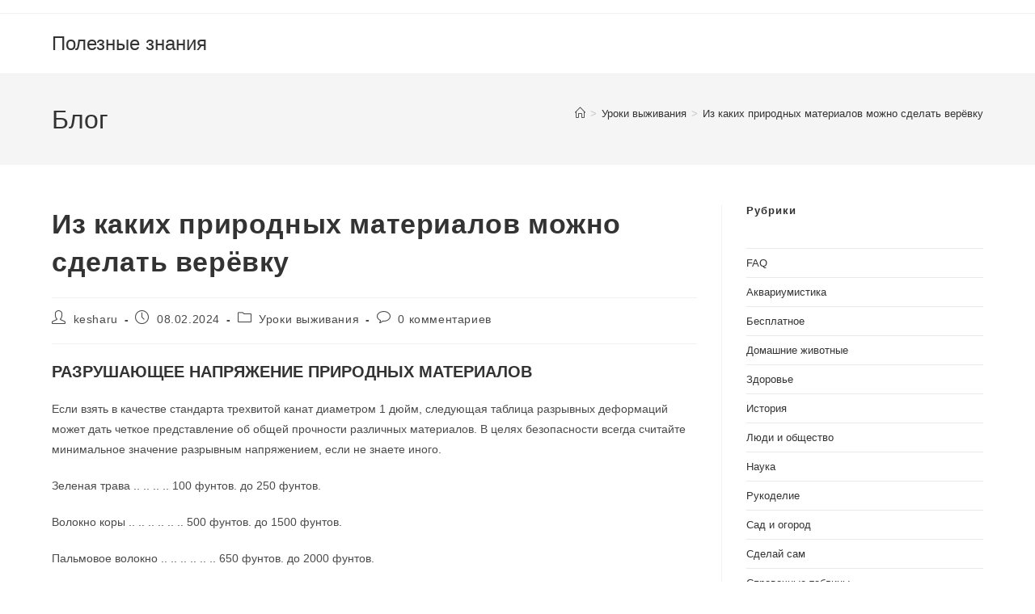

--- FILE ---
content_type: text/html; charset=UTF-8
request_url: https://iqlevsha.ru/iz-kakih-prirodnyh-materialov-mozhno-sdelat-veryovku/
body_size: 19172
content:
<!DOCTYPE html>
<html class="html" dir="ltr" lang="ru-RU">
<head>
	<meta charset="UTF-8">
	<link rel="profile" href="https://gmpg.org/xfn/11">

	<title>Из каких природных материалов можно сделать верёвку</title>

		<!-- All in One SEO 4.9.3 - aioseo.com -->
	<meta name="description" content="Для плетения верёвки можно использовать наземные лозы, большинство высоких трав, некоторые тростники, внутреннюю кору многих деревьев и кустарников" />
	<meta name="robots" content="max-image-preview:large" />
	<meta name="author" content="kesharu"/>
	<link rel="canonical" href="https://iqlevsha.ru/iz-kakih-prirodnyh-materialov-mozhno-sdelat-veryovku/" />
	<meta name="generator" content="All in One SEO (AIOSEO) 4.9.3" />
		<meta name="twitter:card" content="summary_large_image" />
		<meta name="twitter:title" content="Из каких природных материалов можно сделать верёвку" />
		<meta name="twitter:description" content="Для плетения верёвки можно использовать наземные лозы, большинство высоких трав, некоторые тростники, внутреннюю кору многих деревьев и кустарников" />
		<script type="application/ld+json" class="aioseo-schema">
			{"@context":"https:\/\/schema.org","@graph":[{"@type":"BlogPosting","@id":"https:\/\/iqlevsha.ru\/iz-kakih-prirodnyh-materialov-mozhno-sdelat-veryovku\/#blogposting","name":"\u0418\u0437 \u043a\u0430\u043a\u0438\u0445 \u043f\u0440\u0438\u0440\u043e\u0434\u043d\u044b\u0445 \u043c\u0430\u0442\u0435\u0440\u0438\u0430\u043b\u043e\u0432 \u043c\u043e\u0436\u043d\u043e \u0441\u0434\u0435\u043b\u0430\u0442\u044c \u0432\u0435\u0440\u0451\u0432\u043a\u0443","headline":"\u0418\u0437 \u043a\u0430\u043a\u0438\u0445 \u043f\u0440\u0438\u0440\u043e\u0434\u043d\u044b\u0445 \u043c\u0430\u0442\u0435\u0440\u0438\u0430\u043b\u043e\u0432 \u043c\u043e\u0436\u043d\u043e \u0441\u0434\u0435\u043b\u0430\u0442\u044c \u0432\u0435\u0440\u0451\u0432\u043a\u0443","author":{"@id":"https:\/\/iqlevsha.ru\/author\/kesharu\/#author"},"publisher":{"@id":"https:\/\/iqlevsha.ru\/#person"},"image":{"@type":"ImageObject","url":"https:\/\/iqlevsha.ru\/_img\/bushcraft\/image006.jpg","@id":"https:\/\/iqlevsha.ru\/iz-kakih-prirodnyh-materialov-mozhno-sdelat-veryovku\/#articleImage"},"datePublished":"2024-02-08T15:13:53+03:00","dateModified":"2024-02-08T15:13:53+03:00","inLanguage":"ru-RU","mainEntityOfPage":{"@id":"https:\/\/iqlevsha.ru\/iz-kakih-prirodnyh-materialov-mozhno-sdelat-veryovku\/#webpage"},"isPartOf":{"@id":"https:\/\/iqlevsha.ru\/iz-kakih-prirodnyh-materialov-mozhno-sdelat-veryovku\/#webpage"},"articleSection":"\u0423\u0440\u043e\u043a\u0438 \u0432\u044b\u0436\u0438\u0432\u0430\u043d\u0438\u044f"},{"@type":"BreadcrumbList","@id":"https:\/\/iqlevsha.ru\/iz-kakih-prirodnyh-materialov-mozhno-sdelat-veryovku\/#breadcrumblist","itemListElement":[{"@type":"ListItem","@id":"https:\/\/iqlevsha.ru#listItem","position":1,"name":"\u0413\u043b\u0430\u0432\u043d\u0430\u044f","item":"https:\/\/iqlevsha.ru","nextItem":{"@type":"ListItem","@id":"https:\/\/iqlevsha.ru\/category\/uroki-vyzhivaniya\/#listItem","name":"\u0423\u0440\u043e\u043a\u0438 \u0432\u044b\u0436\u0438\u0432\u0430\u043d\u0438\u044f"}},{"@type":"ListItem","@id":"https:\/\/iqlevsha.ru\/category\/uroki-vyzhivaniya\/#listItem","position":2,"name":"\u0423\u0440\u043e\u043a\u0438 \u0432\u044b\u0436\u0438\u0432\u0430\u043d\u0438\u044f","item":"https:\/\/iqlevsha.ru\/category\/uroki-vyzhivaniya\/","nextItem":{"@type":"ListItem","@id":"https:\/\/iqlevsha.ru\/iz-kakih-prirodnyh-materialov-mozhno-sdelat-veryovku\/#listItem","name":"\u0418\u0437 \u043a\u0430\u043a\u0438\u0445 \u043f\u0440\u0438\u0440\u043e\u0434\u043d\u044b\u0445 \u043c\u0430\u0442\u0435\u0440\u0438\u0430\u043b\u043e\u0432 \u043c\u043e\u0436\u043d\u043e \u0441\u0434\u0435\u043b\u0430\u0442\u044c \u0432\u0435\u0440\u0451\u0432\u043a\u0443"},"previousItem":{"@type":"ListItem","@id":"https:\/\/iqlevsha.ru#listItem","name":"\u0413\u043b\u0430\u0432\u043d\u0430\u044f"}},{"@type":"ListItem","@id":"https:\/\/iqlevsha.ru\/iz-kakih-prirodnyh-materialov-mozhno-sdelat-veryovku\/#listItem","position":3,"name":"\u0418\u0437 \u043a\u0430\u043a\u0438\u0445 \u043f\u0440\u0438\u0440\u043e\u0434\u043d\u044b\u0445 \u043c\u0430\u0442\u0435\u0440\u0438\u0430\u043b\u043e\u0432 \u043c\u043e\u0436\u043d\u043e \u0441\u0434\u0435\u043b\u0430\u0442\u044c \u0432\u0435\u0440\u0451\u0432\u043a\u0443","previousItem":{"@type":"ListItem","@id":"https:\/\/iqlevsha.ru\/category\/uroki-vyzhivaniya\/#listItem","name":"\u0423\u0440\u043e\u043a\u0438 \u0432\u044b\u0436\u0438\u0432\u0430\u043d\u0438\u044f"}}]},{"@type":"Person","@id":"https:\/\/iqlevsha.ru\/#person","name":"kesharu","image":{"@type":"ImageObject","@id":"https:\/\/iqlevsha.ru\/iz-kakih-prirodnyh-materialov-mozhno-sdelat-veryovku\/#personImage","url":"https:\/\/secure.gravatar.com\/avatar\/22e52d0d8037ad76fc4f0ef495e2febd52735f9f82b8065c78ebde0a271e7a3a?s=96&d=mm&r=g","width":96,"height":96,"caption":"kesharu"}},{"@type":"Person","@id":"https:\/\/iqlevsha.ru\/author\/kesharu\/#author","url":"https:\/\/iqlevsha.ru\/author\/kesharu\/","name":"kesharu","image":{"@type":"ImageObject","@id":"https:\/\/iqlevsha.ru\/iz-kakih-prirodnyh-materialov-mozhno-sdelat-veryovku\/#authorImage","url":"https:\/\/secure.gravatar.com\/avatar\/22e52d0d8037ad76fc4f0ef495e2febd52735f9f82b8065c78ebde0a271e7a3a?s=96&d=mm&r=g","width":96,"height":96,"caption":"kesharu"}},{"@type":"WebPage","@id":"https:\/\/iqlevsha.ru\/iz-kakih-prirodnyh-materialov-mozhno-sdelat-veryovku\/#webpage","url":"https:\/\/iqlevsha.ru\/iz-kakih-prirodnyh-materialov-mozhno-sdelat-veryovku\/","name":"\u0418\u0437 \u043a\u0430\u043a\u0438\u0445 \u043f\u0440\u0438\u0440\u043e\u0434\u043d\u044b\u0445 \u043c\u0430\u0442\u0435\u0440\u0438\u0430\u043b\u043e\u0432 \u043c\u043e\u0436\u043d\u043e \u0441\u0434\u0435\u043b\u0430\u0442\u044c \u0432\u0435\u0440\u0451\u0432\u043a\u0443","description":"\u0414\u043b\u044f \u043f\u043b\u0435\u0442\u0435\u043d\u0438\u044f \u0432\u0435\u0440\u0451\u0432\u043a\u0438 \u043c\u043e\u0436\u043d\u043e \u0438\u0441\u043f\u043e\u043b\u044c\u0437\u043e\u0432\u0430\u0442\u044c \u043d\u0430\u0437\u0435\u043c\u043d\u044b\u0435 \u043b\u043e\u0437\u044b, \u0431\u043e\u043b\u044c\u0448\u0438\u043d\u0441\u0442\u0432\u043e \u0432\u044b\u0441\u043e\u043a\u0438\u0445 \u0442\u0440\u0430\u0432, \u043d\u0435\u043a\u043e\u0442\u043e\u0440\u044b\u0435 \u0442\u0440\u043e\u0441\u0442\u043d\u0438\u043a\u0438, \u0432\u043d\u0443\u0442\u0440\u0435\u043d\u043d\u044e\u044e \u043a\u043e\u0440\u0443 \u043c\u043d\u043e\u0433\u0438\u0445 \u0434\u0435\u0440\u0435\u0432\u044c\u0435\u0432 \u0438 \u043a\u0443\u0441\u0442\u0430\u0440\u043d\u0438\u043a\u043e\u0432","inLanguage":"ru-RU","isPartOf":{"@id":"https:\/\/iqlevsha.ru\/#website"},"breadcrumb":{"@id":"https:\/\/iqlevsha.ru\/iz-kakih-prirodnyh-materialov-mozhno-sdelat-veryovku\/#breadcrumblist"},"author":{"@id":"https:\/\/iqlevsha.ru\/author\/kesharu\/#author"},"creator":{"@id":"https:\/\/iqlevsha.ru\/author\/kesharu\/#author"},"datePublished":"2024-02-08T15:13:53+03:00","dateModified":"2024-02-08T15:13:53+03:00"},{"@type":"WebSite","@id":"https:\/\/iqlevsha.ru\/#website","url":"https:\/\/iqlevsha.ru\/","name":"\u041d\u0443\u0436\u043d\u044b\u0435 \u0437\u043d\u0430\u043d\u0438\u044f - \u0441\u043f\u0440\u0430\u0432\u043e\u0447\u043d\u0438\u043a","description":"\u0421\u043f\u0440\u0430\u0432\u043a\u0438 \u0438 \u0441\u043e\u0432\u0435\u0442\u044b \u043d\u0430 \u0432\u0441\u0435 \u0441\u043b\u0443\u0447\u0430\u0438 \u0436\u0438\u0437\u043d\u0438","inLanguage":"ru-RU","publisher":{"@id":"https:\/\/iqlevsha.ru\/#person"}}]}
		</script>
		<!-- All in One SEO -->

<link rel="pingback" href="https://iqlevsha.ru/xmlrpc.php">
<meta name="viewport" content="width=device-width, initial-scale=1"><link rel="alternate" type="application/rss+xml" title="Полезные знания &raquo; Лента" href="https://iqlevsha.ru/feed/" />
<link rel="alternate" type="application/rss+xml" title="Полезные знания &raquo; Лента комментариев" href="https://iqlevsha.ru/comments/feed/" />
<link rel="alternate" type="application/rss+xml" title="Полезные знания &raquo; Лента комментариев к &laquo;Из каких природных материалов можно сделать верёвку&raquo;" href="https://iqlevsha.ru/iz-kakih-prirodnyh-materialov-mozhno-sdelat-veryovku/feed/" />
<link rel="alternate" title="oEmbed (JSON)" type="application/json+oembed" href="https://iqlevsha.ru/wp-json/oembed/1.0/embed?url=https%3A%2F%2Fiqlevsha.ru%2Fiz-kakih-prirodnyh-materialov-mozhno-sdelat-veryovku%2F" />
<link rel="alternate" title="oEmbed (XML)" type="text/xml+oembed" href="https://iqlevsha.ru/wp-json/oembed/1.0/embed?url=https%3A%2F%2Fiqlevsha.ru%2Fiz-kakih-prirodnyh-materialov-mozhno-sdelat-veryovku%2F&#038;format=xml" />
<style id='wp-img-auto-sizes-contain-inline-css'>
img:is([sizes=auto i],[sizes^="auto," i]){contain-intrinsic-size:3000px 1500px}
/*# sourceURL=wp-img-auto-sizes-contain-inline-css */
</style>
<style id='wp-emoji-styles-inline-css'>

	img.wp-smiley, img.emoji {
		display: inline !important;
		border: none !important;
		box-shadow: none !important;
		height: 1em !important;
		width: 1em !important;
		margin: 0 0.07em !important;
		vertical-align: -0.1em !important;
		background: none !important;
		padding: 0 !important;
	}
/*# sourceURL=wp-emoji-styles-inline-css */
</style>
<style id='wp-block-library-inline-css'>
:root{--wp-block-synced-color:#7a00df;--wp-block-synced-color--rgb:122,0,223;--wp-bound-block-color:var(--wp-block-synced-color);--wp-editor-canvas-background:#ddd;--wp-admin-theme-color:#007cba;--wp-admin-theme-color--rgb:0,124,186;--wp-admin-theme-color-darker-10:#006ba1;--wp-admin-theme-color-darker-10--rgb:0,107,160.5;--wp-admin-theme-color-darker-20:#005a87;--wp-admin-theme-color-darker-20--rgb:0,90,135;--wp-admin-border-width-focus:2px}@media (min-resolution:192dpi){:root{--wp-admin-border-width-focus:1.5px}}.wp-element-button{cursor:pointer}:root .has-very-light-gray-background-color{background-color:#eee}:root .has-very-dark-gray-background-color{background-color:#313131}:root .has-very-light-gray-color{color:#eee}:root .has-very-dark-gray-color{color:#313131}:root .has-vivid-green-cyan-to-vivid-cyan-blue-gradient-background{background:linear-gradient(135deg,#00d084,#0693e3)}:root .has-purple-crush-gradient-background{background:linear-gradient(135deg,#34e2e4,#4721fb 50%,#ab1dfe)}:root .has-hazy-dawn-gradient-background{background:linear-gradient(135deg,#faaca8,#dad0ec)}:root .has-subdued-olive-gradient-background{background:linear-gradient(135deg,#fafae1,#67a671)}:root .has-atomic-cream-gradient-background{background:linear-gradient(135deg,#fdd79a,#004a59)}:root .has-nightshade-gradient-background{background:linear-gradient(135deg,#330968,#31cdcf)}:root .has-midnight-gradient-background{background:linear-gradient(135deg,#020381,#2874fc)}:root{--wp--preset--font-size--normal:16px;--wp--preset--font-size--huge:42px}.has-regular-font-size{font-size:1em}.has-larger-font-size{font-size:2.625em}.has-normal-font-size{font-size:var(--wp--preset--font-size--normal)}.has-huge-font-size{font-size:var(--wp--preset--font-size--huge)}.has-text-align-center{text-align:center}.has-text-align-left{text-align:left}.has-text-align-right{text-align:right}.has-fit-text{white-space:nowrap!important}#end-resizable-editor-section{display:none}.aligncenter{clear:both}.items-justified-left{justify-content:flex-start}.items-justified-center{justify-content:center}.items-justified-right{justify-content:flex-end}.items-justified-space-between{justify-content:space-between}.screen-reader-text{border:0;clip-path:inset(50%);height:1px;margin:-1px;overflow:hidden;padding:0;position:absolute;width:1px;word-wrap:normal!important}.screen-reader-text:focus{background-color:#ddd;clip-path:none;color:#444;display:block;font-size:1em;height:auto;left:5px;line-height:normal;padding:15px 23px 14px;text-decoration:none;top:5px;width:auto;z-index:100000}html :where(.has-border-color){border-style:solid}html :where([style*=border-top-color]){border-top-style:solid}html :where([style*=border-right-color]){border-right-style:solid}html :where([style*=border-bottom-color]){border-bottom-style:solid}html :where([style*=border-left-color]){border-left-style:solid}html :where([style*=border-width]){border-style:solid}html :where([style*=border-top-width]){border-top-style:solid}html :where([style*=border-right-width]){border-right-style:solid}html :where([style*=border-bottom-width]){border-bottom-style:solid}html :where([style*=border-left-width]){border-left-style:solid}html :where(img[class*=wp-image-]){height:auto;max-width:100%}:where(figure){margin:0 0 1em}html :where(.is-position-sticky){--wp-admin--admin-bar--position-offset:var(--wp-admin--admin-bar--height,0px)}@media screen and (max-width:600px){html :where(.is-position-sticky){--wp-admin--admin-bar--position-offset:0px}}

/*# sourceURL=wp-block-library-inline-css */
</style><style id='wp-block-categories-inline-css'>
.wp-block-categories{box-sizing:border-box}.wp-block-categories.alignleft{margin-right:2em}.wp-block-categories.alignright{margin-left:2em}.wp-block-categories.wp-block-categories-dropdown.aligncenter{text-align:center}.wp-block-categories .wp-block-categories__label{display:block;width:100%}
/*# sourceURL=https://iqlevsha.ru/wp-includes/blocks/categories/style.min.css */
</style>
<style id='wp-block-heading-inline-css'>
h1:where(.wp-block-heading).has-background,h2:where(.wp-block-heading).has-background,h3:where(.wp-block-heading).has-background,h4:where(.wp-block-heading).has-background,h5:where(.wp-block-heading).has-background,h6:where(.wp-block-heading).has-background{padding:1.25em 2.375em}h1.has-text-align-left[style*=writing-mode]:where([style*=vertical-lr]),h1.has-text-align-right[style*=writing-mode]:where([style*=vertical-rl]),h2.has-text-align-left[style*=writing-mode]:where([style*=vertical-lr]),h2.has-text-align-right[style*=writing-mode]:where([style*=vertical-rl]),h3.has-text-align-left[style*=writing-mode]:where([style*=vertical-lr]),h3.has-text-align-right[style*=writing-mode]:where([style*=vertical-rl]),h4.has-text-align-left[style*=writing-mode]:where([style*=vertical-lr]),h4.has-text-align-right[style*=writing-mode]:where([style*=vertical-rl]),h5.has-text-align-left[style*=writing-mode]:where([style*=vertical-lr]),h5.has-text-align-right[style*=writing-mode]:where([style*=vertical-rl]),h6.has-text-align-left[style*=writing-mode]:where([style*=vertical-lr]),h6.has-text-align-right[style*=writing-mode]:where([style*=vertical-rl]){rotate:180deg}
/*# sourceURL=https://iqlevsha.ru/wp-includes/blocks/heading/style.min.css */
</style>
<style id='wp-block-search-inline-css'>
.wp-block-search__button{margin-left:10px;word-break:normal}.wp-block-search__button.has-icon{line-height:0}.wp-block-search__button svg{height:1.25em;min-height:24px;min-width:24px;width:1.25em;fill:currentColor;vertical-align:text-bottom}:where(.wp-block-search__button){border:1px solid #ccc;padding:6px 10px}.wp-block-search__inside-wrapper{display:flex;flex:auto;flex-wrap:nowrap;max-width:100%}.wp-block-search__label{width:100%}.wp-block-search.wp-block-search__button-only .wp-block-search__button{box-sizing:border-box;display:flex;flex-shrink:0;justify-content:center;margin-left:0;max-width:100%}.wp-block-search.wp-block-search__button-only .wp-block-search__inside-wrapper{min-width:0!important;transition-property:width}.wp-block-search.wp-block-search__button-only .wp-block-search__input{flex-basis:100%;transition-duration:.3s}.wp-block-search.wp-block-search__button-only.wp-block-search__searchfield-hidden,.wp-block-search.wp-block-search__button-only.wp-block-search__searchfield-hidden .wp-block-search__inside-wrapper{overflow:hidden}.wp-block-search.wp-block-search__button-only.wp-block-search__searchfield-hidden .wp-block-search__input{border-left-width:0!important;border-right-width:0!important;flex-basis:0;flex-grow:0;margin:0;min-width:0!important;padding-left:0!important;padding-right:0!important;width:0!important}:where(.wp-block-search__input){appearance:none;border:1px solid #949494;flex-grow:1;font-family:inherit;font-size:inherit;font-style:inherit;font-weight:inherit;letter-spacing:inherit;line-height:inherit;margin-left:0;margin-right:0;min-width:3rem;padding:8px;text-decoration:unset!important;text-transform:inherit}:where(.wp-block-search__button-inside .wp-block-search__inside-wrapper){background-color:#fff;border:1px solid #949494;box-sizing:border-box;padding:4px}:where(.wp-block-search__button-inside .wp-block-search__inside-wrapper) .wp-block-search__input{border:none;border-radius:0;padding:0 4px}:where(.wp-block-search__button-inside .wp-block-search__inside-wrapper) .wp-block-search__input:focus{outline:none}:where(.wp-block-search__button-inside .wp-block-search__inside-wrapper) :where(.wp-block-search__button){padding:4px 8px}.wp-block-search.aligncenter .wp-block-search__inside-wrapper{margin:auto}.wp-block[data-align=right] .wp-block-search.wp-block-search__button-only .wp-block-search__inside-wrapper{float:right}
/*# sourceURL=https://iqlevsha.ru/wp-includes/blocks/search/style.min.css */
</style>
<style id='wp-block-search-theme-inline-css'>
.wp-block-search .wp-block-search__label{font-weight:700}.wp-block-search__button{border:1px solid #ccc;padding:.375em .625em}
/*# sourceURL=https://iqlevsha.ru/wp-includes/blocks/search/theme.min.css */
</style>
<style id='wp-block-tag-cloud-inline-css'>
.wp-block-tag-cloud{box-sizing:border-box}.wp-block-tag-cloud.aligncenter{justify-content:center;text-align:center}.wp-block-tag-cloud a{display:inline-block;margin-right:5px}.wp-block-tag-cloud span{display:inline-block;margin-left:5px;text-decoration:none}:root :where(.wp-block-tag-cloud.is-style-outline){display:flex;flex-wrap:wrap;gap:1ch}:root :where(.wp-block-tag-cloud.is-style-outline a){border:1px solid;font-size:unset!important;margin-right:0;padding:1ch 2ch;text-decoration:none!important}
/*# sourceURL=https://iqlevsha.ru/wp-includes/blocks/tag-cloud/style.min.css */
</style>
<style id='wp-block-paragraph-inline-css'>
.is-small-text{font-size:.875em}.is-regular-text{font-size:1em}.is-large-text{font-size:2.25em}.is-larger-text{font-size:3em}.has-drop-cap:not(:focus):first-letter{float:left;font-size:8.4em;font-style:normal;font-weight:100;line-height:.68;margin:.05em .1em 0 0;text-transform:uppercase}body.rtl .has-drop-cap:not(:focus):first-letter{float:none;margin-left:.1em}p.has-drop-cap.has-background{overflow:hidden}:root :where(p.has-background){padding:1.25em 2.375em}:where(p.has-text-color:not(.has-link-color)) a{color:inherit}p.has-text-align-left[style*="writing-mode:vertical-lr"],p.has-text-align-right[style*="writing-mode:vertical-rl"]{rotate:180deg}
/*# sourceURL=https://iqlevsha.ru/wp-includes/blocks/paragraph/style.min.css */
</style>
<style id='global-styles-inline-css'>
:root{--wp--preset--aspect-ratio--square: 1;--wp--preset--aspect-ratio--4-3: 4/3;--wp--preset--aspect-ratio--3-4: 3/4;--wp--preset--aspect-ratio--3-2: 3/2;--wp--preset--aspect-ratio--2-3: 2/3;--wp--preset--aspect-ratio--16-9: 16/9;--wp--preset--aspect-ratio--9-16: 9/16;--wp--preset--color--black: #000000;--wp--preset--color--cyan-bluish-gray: #abb8c3;--wp--preset--color--white: #ffffff;--wp--preset--color--pale-pink: #f78da7;--wp--preset--color--vivid-red: #cf2e2e;--wp--preset--color--luminous-vivid-orange: #ff6900;--wp--preset--color--luminous-vivid-amber: #fcb900;--wp--preset--color--light-green-cyan: #7bdcb5;--wp--preset--color--vivid-green-cyan: #00d084;--wp--preset--color--pale-cyan-blue: #8ed1fc;--wp--preset--color--vivid-cyan-blue: #0693e3;--wp--preset--color--vivid-purple: #9b51e0;--wp--preset--gradient--vivid-cyan-blue-to-vivid-purple: linear-gradient(135deg,rgb(6,147,227) 0%,rgb(155,81,224) 100%);--wp--preset--gradient--light-green-cyan-to-vivid-green-cyan: linear-gradient(135deg,rgb(122,220,180) 0%,rgb(0,208,130) 100%);--wp--preset--gradient--luminous-vivid-amber-to-luminous-vivid-orange: linear-gradient(135deg,rgb(252,185,0) 0%,rgb(255,105,0) 100%);--wp--preset--gradient--luminous-vivid-orange-to-vivid-red: linear-gradient(135deg,rgb(255,105,0) 0%,rgb(207,46,46) 100%);--wp--preset--gradient--very-light-gray-to-cyan-bluish-gray: linear-gradient(135deg,rgb(238,238,238) 0%,rgb(169,184,195) 100%);--wp--preset--gradient--cool-to-warm-spectrum: linear-gradient(135deg,rgb(74,234,220) 0%,rgb(151,120,209) 20%,rgb(207,42,186) 40%,rgb(238,44,130) 60%,rgb(251,105,98) 80%,rgb(254,248,76) 100%);--wp--preset--gradient--blush-light-purple: linear-gradient(135deg,rgb(255,206,236) 0%,rgb(152,150,240) 100%);--wp--preset--gradient--blush-bordeaux: linear-gradient(135deg,rgb(254,205,165) 0%,rgb(254,45,45) 50%,rgb(107,0,62) 100%);--wp--preset--gradient--luminous-dusk: linear-gradient(135deg,rgb(255,203,112) 0%,rgb(199,81,192) 50%,rgb(65,88,208) 100%);--wp--preset--gradient--pale-ocean: linear-gradient(135deg,rgb(255,245,203) 0%,rgb(182,227,212) 50%,rgb(51,167,181) 100%);--wp--preset--gradient--electric-grass: linear-gradient(135deg,rgb(202,248,128) 0%,rgb(113,206,126) 100%);--wp--preset--gradient--midnight: linear-gradient(135deg,rgb(2,3,129) 0%,rgb(40,116,252) 100%);--wp--preset--font-size--small: 13px;--wp--preset--font-size--medium: 20px;--wp--preset--font-size--large: 36px;--wp--preset--font-size--x-large: 42px;--wp--preset--spacing--20: 0.44rem;--wp--preset--spacing--30: 0.67rem;--wp--preset--spacing--40: 1rem;--wp--preset--spacing--50: 1.5rem;--wp--preset--spacing--60: 2.25rem;--wp--preset--spacing--70: 3.38rem;--wp--preset--spacing--80: 5.06rem;--wp--preset--shadow--natural: 6px 6px 9px rgba(0, 0, 0, 0.2);--wp--preset--shadow--deep: 12px 12px 50px rgba(0, 0, 0, 0.4);--wp--preset--shadow--sharp: 6px 6px 0px rgba(0, 0, 0, 0.2);--wp--preset--shadow--outlined: 6px 6px 0px -3px rgb(255, 255, 255), 6px 6px rgb(0, 0, 0);--wp--preset--shadow--crisp: 6px 6px 0px rgb(0, 0, 0);}:where(.is-layout-flex){gap: 0.5em;}:where(.is-layout-grid){gap: 0.5em;}body .is-layout-flex{display: flex;}.is-layout-flex{flex-wrap: wrap;align-items: center;}.is-layout-flex > :is(*, div){margin: 0;}body .is-layout-grid{display: grid;}.is-layout-grid > :is(*, div){margin: 0;}:where(.wp-block-columns.is-layout-flex){gap: 2em;}:where(.wp-block-columns.is-layout-grid){gap: 2em;}:where(.wp-block-post-template.is-layout-flex){gap: 1.25em;}:where(.wp-block-post-template.is-layout-grid){gap: 1.25em;}.has-black-color{color: var(--wp--preset--color--black) !important;}.has-cyan-bluish-gray-color{color: var(--wp--preset--color--cyan-bluish-gray) !important;}.has-white-color{color: var(--wp--preset--color--white) !important;}.has-pale-pink-color{color: var(--wp--preset--color--pale-pink) !important;}.has-vivid-red-color{color: var(--wp--preset--color--vivid-red) !important;}.has-luminous-vivid-orange-color{color: var(--wp--preset--color--luminous-vivid-orange) !important;}.has-luminous-vivid-amber-color{color: var(--wp--preset--color--luminous-vivid-amber) !important;}.has-light-green-cyan-color{color: var(--wp--preset--color--light-green-cyan) !important;}.has-vivid-green-cyan-color{color: var(--wp--preset--color--vivid-green-cyan) !important;}.has-pale-cyan-blue-color{color: var(--wp--preset--color--pale-cyan-blue) !important;}.has-vivid-cyan-blue-color{color: var(--wp--preset--color--vivid-cyan-blue) !important;}.has-vivid-purple-color{color: var(--wp--preset--color--vivid-purple) !important;}.has-black-background-color{background-color: var(--wp--preset--color--black) !important;}.has-cyan-bluish-gray-background-color{background-color: var(--wp--preset--color--cyan-bluish-gray) !important;}.has-white-background-color{background-color: var(--wp--preset--color--white) !important;}.has-pale-pink-background-color{background-color: var(--wp--preset--color--pale-pink) !important;}.has-vivid-red-background-color{background-color: var(--wp--preset--color--vivid-red) !important;}.has-luminous-vivid-orange-background-color{background-color: var(--wp--preset--color--luminous-vivid-orange) !important;}.has-luminous-vivid-amber-background-color{background-color: var(--wp--preset--color--luminous-vivid-amber) !important;}.has-light-green-cyan-background-color{background-color: var(--wp--preset--color--light-green-cyan) !important;}.has-vivid-green-cyan-background-color{background-color: var(--wp--preset--color--vivid-green-cyan) !important;}.has-pale-cyan-blue-background-color{background-color: var(--wp--preset--color--pale-cyan-blue) !important;}.has-vivid-cyan-blue-background-color{background-color: var(--wp--preset--color--vivid-cyan-blue) !important;}.has-vivid-purple-background-color{background-color: var(--wp--preset--color--vivid-purple) !important;}.has-black-border-color{border-color: var(--wp--preset--color--black) !important;}.has-cyan-bluish-gray-border-color{border-color: var(--wp--preset--color--cyan-bluish-gray) !important;}.has-white-border-color{border-color: var(--wp--preset--color--white) !important;}.has-pale-pink-border-color{border-color: var(--wp--preset--color--pale-pink) !important;}.has-vivid-red-border-color{border-color: var(--wp--preset--color--vivid-red) !important;}.has-luminous-vivid-orange-border-color{border-color: var(--wp--preset--color--luminous-vivid-orange) !important;}.has-luminous-vivid-amber-border-color{border-color: var(--wp--preset--color--luminous-vivid-amber) !important;}.has-light-green-cyan-border-color{border-color: var(--wp--preset--color--light-green-cyan) !important;}.has-vivid-green-cyan-border-color{border-color: var(--wp--preset--color--vivid-green-cyan) !important;}.has-pale-cyan-blue-border-color{border-color: var(--wp--preset--color--pale-cyan-blue) !important;}.has-vivid-cyan-blue-border-color{border-color: var(--wp--preset--color--vivid-cyan-blue) !important;}.has-vivid-purple-border-color{border-color: var(--wp--preset--color--vivid-purple) !important;}.has-vivid-cyan-blue-to-vivid-purple-gradient-background{background: var(--wp--preset--gradient--vivid-cyan-blue-to-vivid-purple) !important;}.has-light-green-cyan-to-vivid-green-cyan-gradient-background{background: var(--wp--preset--gradient--light-green-cyan-to-vivid-green-cyan) !important;}.has-luminous-vivid-amber-to-luminous-vivid-orange-gradient-background{background: var(--wp--preset--gradient--luminous-vivid-amber-to-luminous-vivid-orange) !important;}.has-luminous-vivid-orange-to-vivid-red-gradient-background{background: var(--wp--preset--gradient--luminous-vivid-orange-to-vivid-red) !important;}.has-very-light-gray-to-cyan-bluish-gray-gradient-background{background: var(--wp--preset--gradient--very-light-gray-to-cyan-bluish-gray) !important;}.has-cool-to-warm-spectrum-gradient-background{background: var(--wp--preset--gradient--cool-to-warm-spectrum) !important;}.has-blush-light-purple-gradient-background{background: var(--wp--preset--gradient--blush-light-purple) !important;}.has-blush-bordeaux-gradient-background{background: var(--wp--preset--gradient--blush-bordeaux) !important;}.has-luminous-dusk-gradient-background{background: var(--wp--preset--gradient--luminous-dusk) !important;}.has-pale-ocean-gradient-background{background: var(--wp--preset--gradient--pale-ocean) !important;}.has-electric-grass-gradient-background{background: var(--wp--preset--gradient--electric-grass) !important;}.has-midnight-gradient-background{background: var(--wp--preset--gradient--midnight) !important;}.has-small-font-size{font-size: var(--wp--preset--font-size--small) !important;}.has-medium-font-size{font-size: var(--wp--preset--font-size--medium) !important;}.has-large-font-size{font-size: var(--wp--preset--font-size--large) !important;}.has-x-large-font-size{font-size: var(--wp--preset--font-size--x-large) !important;}
/*# sourceURL=global-styles-inline-css */
</style>

<style id='classic-theme-styles-inline-css'>
/*! This file is auto-generated */
.wp-block-button__link{color:#fff;background-color:#32373c;border-radius:9999px;box-shadow:none;text-decoration:none;padding:calc(.667em + 2px) calc(1.333em + 2px);font-size:1.125em}.wp-block-file__button{background:#32373c;color:#fff;text-decoration:none}
/*# sourceURL=/wp-includes/css/classic-themes.min.css */
</style>
<link rel='stylesheet' id='font-awesome-css' href='https://iqlevsha.ru/wp-content/themes/oceanwp/assets/fonts/fontawesome/css/all.min.css?ver=6.7.2' media='all' />
<link rel='stylesheet' id='simple-line-icons-css' href='https://iqlevsha.ru/wp-content/themes/oceanwp/assets/css/third/simple-line-icons.min.css?ver=2.4.0' media='all' />
<link rel='stylesheet' id='oceanwp-style-css' href='https://iqlevsha.ru/wp-content/themes/oceanwp/assets/css/style.min.css?ver=4.1.3' media='all' />
<script src="https://iqlevsha.ru/wp-includes/js/jquery/jquery.min.js?ver=3.7.1" id="jquery-core-js"></script>
<script src="https://iqlevsha.ru/wp-includes/js/jquery/jquery-migrate.min.js?ver=3.4.1" id="jquery-migrate-js"></script>
<link rel="https://api.w.org/" href="https://iqlevsha.ru/wp-json/" /><link rel="alternate" title="JSON" type="application/json" href="https://iqlevsha.ru/wp-json/wp/v2/posts/1065" /><link rel="EditURI" type="application/rsd+xml" title="RSD" href="https://iqlevsha.ru/xmlrpc.php?rsd" />
<meta name="generator" content="WordPress 6.9" />
<link rel='shortlink' href='https://iqlevsha.ru/?p=1065' />
<link rel="icon" href="https://iqlevsha.ru/wp-content/uploads/2023/08/screenshot-tool-20230821160200-150x150.png" sizes="32x32" />
<link rel="icon" href="https://iqlevsha.ru/wp-content/uploads/2023/08/screenshot-tool-20230821160200-300x300.png" sizes="192x192" />
<link rel="apple-touch-icon" href="https://iqlevsha.ru/wp-content/uploads/2023/08/screenshot-tool-20230821160200-300x300.png" />
<meta name="msapplication-TileImage" content="https://iqlevsha.ru/wp-content/uploads/2023/08/screenshot-tool-20230821160200-300x300.png" />
<!-- OceanWP CSS -->
<style type="text/css">
/* Colors */body .theme-button,body input[type="submit"],body button[type="submit"],body button,body .button,body div.wpforms-container-full .wpforms-form input[type=submit],body div.wpforms-container-full .wpforms-form button[type=submit],body div.wpforms-container-full .wpforms-form .wpforms-page-button,.woocommerce-cart .wp-element-button,.woocommerce-checkout .wp-element-button,.wp-block-button__link{border-color:#ffffff}body .theme-button:hover,body input[type="submit"]:hover,body button[type="submit"]:hover,body button:hover,body .button:hover,body div.wpforms-container-full .wpforms-form input[type=submit]:hover,body div.wpforms-container-full .wpforms-form input[type=submit]:active,body div.wpforms-container-full .wpforms-form button[type=submit]:hover,body div.wpforms-container-full .wpforms-form button[type=submit]:active,body div.wpforms-container-full .wpforms-form .wpforms-page-button:hover,body div.wpforms-container-full .wpforms-form .wpforms-page-button:active,.woocommerce-cart .wp-element-button:hover,.woocommerce-checkout .wp-element-button:hover,.wp-block-button__link:hover{border-color:#ffffff}/* OceanWP Style Settings CSS */.theme-button,input[type="submit"],button[type="submit"],button,.button,body div.wpforms-container-full .wpforms-form input[type=submit],body div.wpforms-container-full .wpforms-form button[type=submit],body div.wpforms-container-full .wpforms-form .wpforms-page-button{border-style:solid}.theme-button,input[type="submit"],button[type="submit"],button,.button,body div.wpforms-container-full .wpforms-form input[type=submit],body div.wpforms-container-full .wpforms-form button[type=submit],body div.wpforms-container-full .wpforms-form .wpforms-page-button{border-width:1px}form input[type="text"],form input[type="password"],form input[type="email"],form input[type="url"],form input[type="date"],form input[type="month"],form input[type="time"],form input[type="datetime"],form input[type="datetime-local"],form input[type="week"],form input[type="number"],form input[type="search"],form input[type="tel"],form input[type="color"],form select,form textarea,.woocommerce .woocommerce-checkout .select2-container--default .select2-selection--single{border-style:solid}body div.wpforms-container-full .wpforms-form input[type=date],body div.wpforms-container-full .wpforms-form input[type=datetime],body div.wpforms-container-full .wpforms-form input[type=datetime-local],body div.wpforms-container-full .wpforms-form input[type=email],body div.wpforms-container-full .wpforms-form input[type=month],body div.wpforms-container-full .wpforms-form input[type=number],body div.wpforms-container-full .wpforms-form input[type=password],body div.wpforms-container-full .wpforms-form input[type=range],body div.wpforms-container-full .wpforms-form input[type=search],body div.wpforms-container-full .wpforms-form input[type=tel],body div.wpforms-container-full .wpforms-form input[type=text],body div.wpforms-container-full .wpforms-form input[type=time],body div.wpforms-container-full .wpforms-form input[type=url],body div.wpforms-container-full .wpforms-form input[type=week],body div.wpforms-container-full .wpforms-form select,body div.wpforms-container-full .wpforms-form textarea{border-style:solid}form input[type="text"],form input[type="password"],form input[type="email"],form input[type="url"],form input[type="date"],form input[type="month"],form input[type="time"],form input[type="datetime"],form input[type="datetime-local"],form input[type="week"],form input[type="number"],form input[type="search"],form input[type="tel"],form input[type="color"],form select,form textarea{border-radius:3px}body div.wpforms-container-full .wpforms-form input[type=date],body div.wpforms-container-full .wpforms-form input[type=datetime],body div.wpforms-container-full .wpforms-form input[type=datetime-local],body div.wpforms-container-full .wpforms-form input[type=email],body div.wpforms-container-full .wpforms-form input[type=month],body div.wpforms-container-full .wpforms-form input[type=number],body div.wpforms-container-full .wpforms-form input[type=password],body div.wpforms-container-full .wpforms-form input[type=range],body div.wpforms-container-full .wpforms-form input[type=search],body div.wpforms-container-full .wpforms-form input[type=tel],body div.wpforms-container-full .wpforms-form input[type=text],body div.wpforms-container-full .wpforms-form input[type=time],body div.wpforms-container-full .wpforms-form input[type=url],body div.wpforms-container-full .wpforms-form input[type=week],body div.wpforms-container-full .wpforms-form select,body div.wpforms-container-full .wpforms-form textarea{border-radius:3px}/* Header */#site-header.has-header-media .overlay-header-media{background-color:rgba(0,0,0,0.5)}/* Blog CSS */.ocean-single-post-header ul.meta-item li a:hover{color:#333333}/* Typography */body{font-size:14px;line-height:1.8}h1,h2,h3,h4,h5,h6,.theme-heading,.widget-title,.oceanwp-widget-recent-posts-title,.comment-reply-title,.entry-title,.sidebar-box .widget-title{line-height:1.4}h1{font-size:23px;line-height:1.4}h2{font-size:20px;line-height:1.4}h3{font-size:18px;line-height:1.4}h4{font-size:17px;line-height:1.4}h5{font-size:14px;line-height:1.4}h6{font-size:15px;line-height:1.4}.page-header .page-header-title,.page-header.background-image-page-header .page-header-title{font-size:32px;line-height:1.4}.page-header .page-subheading{font-size:15px;line-height:1.8}.site-breadcrumbs,.site-breadcrumbs a{font-size:13px;line-height:1.4}#top-bar-content,#top-bar-social-alt{font-size:12px;line-height:1.8}#site-logo a.site-logo-text{font-size:24px;line-height:1.8}.dropdown-menu ul li a.menu-link,#site-header.full_screen-header .fs-dropdown-menu ul.sub-menu li a{font-size:12px;line-height:1.2;letter-spacing:.6px}.sidr-class-dropdown-menu li a,a.sidr-class-toggle-sidr-close,#mobile-dropdown ul li a,body #mobile-fullscreen ul li a{font-size:15px;line-height:1.8}.blog-entry.post .blog-entry-header .entry-title a{font-size:24px;line-height:1.4}.ocean-single-post-header .single-post-title{font-size:34px;line-height:1.4;letter-spacing:.6px}.ocean-single-post-header ul.meta-item li,.ocean-single-post-header ul.meta-item li a{font-size:13px;line-height:1.4;letter-spacing:.6px}.ocean-single-post-header .post-author-name,.ocean-single-post-header .post-author-name a{font-size:14px;line-height:1.4;letter-spacing:.6px}.ocean-single-post-header .post-author-description{font-size:12px;line-height:1.4;letter-spacing:.6px}.single-post .entry-title{line-height:1.4;letter-spacing:.6px}.single-post ul.meta li,.single-post ul.meta li a{font-size:14px;line-height:1.4;letter-spacing:.6px}.sidebar-box .widget-title,.sidebar-box.widget_block .wp-block-heading{font-size:13px;line-height:1;letter-spacing:1px}#footer-widgets .footer-box .widget-title{font-size:13px;line-height:1;letter-spacing:1px}#footer-bottom #copyright{font-size:12px;line-height:1}#footer-bottom #footer-bottom-menu{font-size:12px;line-height:1}.woocommerce-store-notice.demo_store{line-height:2;letter-spacing:1.5px}.demo_store .woocommerce-store-notice__dismiss-link{line-height:2;letter-spacing:1.5px}.woocommerce ul.products li.product li.title h2,.woocommerce ul.products li.product li.title a{font-size:14px;line-height:1.5}.woocommerce ul.products li.product li.category,.woocommerce ul.products li.product li.category a{font-size:12px;line-height:1}.woocommerce ul.products li.product .price{font-size:18px;line-height:1}.woocommerce ul.products li.product .button,.woocommerce ul.products li.product .product-inner .added_to_cart{font-size:12px;line-height:1.5;letter-spacing:1px}.woocommerce ul.products li.owp-woo-cond-notice span,.woocommerce ul.products li.owp-woo-cond-notice a{font-size:16px;line-height:1;letter-spacing:1px;font-weight:600;text-transform:capitalize}.woocommerce div.product .product_title{font-size:24px;line-height:1.4;letter-spacing:.6px}.woocommerce div.product p.price{font-size:36px;line-height:1}.woocommerce .owp-btn-normal .summary form button.button,.woocommerce .owp-btn-big .summary form button.button,.woocommerce .owp-btn-very-big .summary form button.button{font-size:12px;line-height:1.5;letter-spacing:1px;text-transform:uppercase}.woocommerce div.owp-woo-single-cond-notice span,.woocommerce div.owp-woo-single-cond-notice a{font-size:18px;line-height:2;letter-spacing:1.5px;font-weight:600;text-transform:capitalize}
</style></head>

<body class="wp-singular post-template-default single single-post postid-1065 single-format-standard wp-embed-responsive wp-theme-oceanwp oceanwp-theme dropdown-mobile default-breakpoint has-sidebar content-right-sidebar post-in-category-uroki-vyzhivaniya has-topbar has-breadcrumbs" itemscope="itemscope" itemtype="https://schema.org/Article">

	
	
	<div id="outer-wrap" class="site clr">

		<a class="skip-link screen-reader-text" href="#main">Перейти к содержимому</a>

		
		<div id="wrap" class="clr">

			

<div id="top-bar-wrap" class="clr">

	<div id="top-bar" class="clr container has-no-content">

		
		<div id="top-bar-inner" class="clr">

			

		</div><!-- #top-bar-inner -->

		
	</div><!-- #top-bar -->

</div><!-- #top-bar-wrap -->


			
<header id="site-header" class="minimal-header clr" data-height="74" itemscope="itemscope" itemtype="https://schema.org/WPHeader" role="banner">

	
					
			<div id="site-header-inner" class="clr container">

				
				

<div id="site-logo" class="clr" itemscope itemtype="https://schema.org/Brand" >

	
	<div id="site-logo-inner" class="clr">

						<a href="https://iqlevsha.ru/" rel="home" class="site-title site-logo-text"  style=color:#;>Полезные знания</a>
				
	</div><!-- #site-logo-inner -->

	
	
</div><!-- #site-logo -->


				
			</div><!-- #site-header-inner -->

			
<div id="mobile-dropdown" class="clr" >

	<nav class="clr" itemscope="itemscope" itemtype="https://schema.org/SiteNavigationElement">

		
<div id="mobile-menu-search" class="clr">
	<form aria-label="Поиск на сайте" method="get" action="https://iqlevsha.ru/" class="mobile-searchform">
		<input aria-label="Вставка поискового запроса" value="" class="field" id="ocean-mobile-search-1" type="search" name="s" autocomplete="off" placeholder="Поиск" />
		<button aria-label="Искать" type="submit" class="searchform-submit">
			<i class=" icon-magnifier" aria-hidden="true" role="img"></i>		</button>
					</form>
</div><!-- .mobile-menu-search -->

	</nav>

</div>

			
			
		
		
</header><!-- #site-header -->


			
			<main id="main" class="site-main clr"  role="main">

				

<header class="page-header">

	
	<div class="container clr page-header-inner">

		
			<h1 class="page-header-title clr" itemprop="headline">Блог</h1>

			
		
		<nav role="navigation" aria-label="Хлебные крошки" class="site-breadcrumbs clr position-"><ol class="trail-items" itemscope itemtype="http://schema.org/BreadcrumbList"><meta name="numberOfItems" content="3" /><meta name="itemListOrder" content="Ascending" /><li class="trail-item trail-begin" itemprop="itemListElement" itemscope itemtype="https://schema.org/ListItem"><a href="https://iqlevsha.ru" rel="home" aria-label="Главная" itemprop="item"><span itemprop="name"><i class=" icon-home" aria-hidden="true" role="img"></i><span class="breadcrumb-home has-icon">Главная</span></span></a><span class="breadcrumb-sep">></span><meta itemprop="position" content="1" /></li><li class="trail-item" itemprop="itemListElement" itemscope itemtype="https://schema.org/ListItem"><a href="https://iqlevsha.ru/category/uroki-vyzhivaniya/" itemprop="item"><span itemprop="name">Уроки выживания</span></a><span class="breadcrumb-sep">></span><meta itemprop="position" content="2" /></li><li class="trail-item trail-end" itemprop="itemListElement" itemscope itemtype="https://schema.org/ListItem"><span itemprop="name"><a href="https://iqlevsha.ru/iz-kakih-prirodnyh-materialov-mozhno-sdelat-veryovku/">Из каких природных материалов можно сделать верёвку</a></span><meta itemprop="position" content="3" /></li></ol></nav>
	</div><!-- .page-header-inner -->

	
	
</header><!-- .page-header -->


	
	<div id="content-wrap" class="container clr">

		
		<div id="primary" class="content-area clr">

			
			<div id="content" class="site-content clr">

				
				
<article id="post-1065">

	

<header class="entry-header clr">
	<h2 class="single-post-title entry-title" itemprop="headline">Из каких природных материалов можно сделать верёвку</h2><!-- .single-post-title -->
</header><!-- .entry-header -->


<ul class="meta ospm-default clr">

	
					<li class="meta-author" itemprop="name"><span class="screen-reader-text">Автор записи:</span><i class=" icon-user" aria-hidden="true" role="img"></i><a href="https://iqlevsha.ru/author/kesharu/" title="Записи kesharu" rel="author"  itemprop="author" itemscope="itemscope" itemtype="https://schema.org/Person">kesharu</a></li>
		
		
		
		
		
		
	
		
					<li class="meta-date" itemprop="datePublished"><span class="screen-reader-text">Запись опубликована:</span><i class=" icon-clock" aria-hidden="true" role="img"></i>08.02.2024</li>
		
		
		
		
		
	
		
		
		
					<li class="meta-cat"><span class="screen-reader-text">Рубрика записи:</span><i class=" icon-folder" aria-hidden="true" role="img"></i><a href="https://iqlevsha.ru/category/uroki-vyzhivaniya/" rel="category tag">Уроки выживания</a></li>
		
		
		
	
		
		
		
		
		
					<li class="meta-comments"><span class="screen-reader-text">Комментарии к записи:</span><i class=" icon-bubble" aria-hidden="true" role="img"></i><a href="https://iqlevsha.ru/iz-kakih-prirodnyh-materialov-mozhno-sdelat-veryovku/#respond" class="comments-link" >0 комментариев</a></li>
		
	
</ul>



<div class="entry-content clr" itemprop="text">
	<h2>РАЗРУШАЮЩЕЕ НАПРЯЖЕНИЕ ПРИРОДНЫХ МАТЕРИАЛОВ</h2>
<p style="font-weight: 400;">Если взять в качестве стандарта трехвитой канат диаметром 1 дюйм, следующая таблица разрывных деформаций может дать четкое представление об общей прочности различных материалов. В целях безопасности всегда считайте минимальное значение разрывным напряжением, если не знаете иного.</p>
<p style="font-weight: 400;">Зеленая трава .. .. .. .. 100 фунтов. до 250 фунтов.</p>
<p style="font-weight: 400;">Волокно коры .. .. .. .. .. .. 500 фунтов. до 1500 фунтов.</p>
<p style="font-weight: 400;">Пальмовое волокно .. .. .. .. .. .. 650 фунтов. до 2000 фунтов.</p>
<p style="font-weight: 400;">Осока .. .. .. .. .. 2000 фунтов. до 2500 фунтов.</p>
<p style="font-weight: 400;">Обезьянья веревка (Лианы) .. .. 560 фунтов. до 700 фунтов.</p>
<p style="font-weight: 400;">Лоза Адвоката (Аир) .. .. ½ дюйма в диаметре. 1200 фунтов.</p>
<p style="font-weight: 400;">Удвоенный диаметр увеличивает разрывную нагрузку в четыре раза.</p>
<p style="font-weight: 400;">Уменьшите диаметр вдвое, и вы уменьшите разрушающую нагрузку на одну четверть.</p>
<h2>ПРИНЦИПЫ ИЗГОТОВЛЕНИЯ МАТЕРИАЛОВ ВЕРЕВОК</h2>
<p style="font-weight: 400;">Чтобы определить, подходит ли материал для изготовления веревок, проверьте обладает ли он четырьмя качествами.</p>
<p style="font-weight: 400;">Волокно должно быть достаточно длинным.</p>
<p style="font-weight: 400;">Оно должно иметь «силу».</p>
<p style="font-weight: 400;">Оно должно быть податливым.</p>
<p style="font-weight: 400;">И они должен иметь «сцепление», чтобы волокна «закусывались» друг с другом.</p>
<p><img decoding="async" src="https://iqlevsha.ru/_img/bushcraft/image006.jpg" alt="изображение" /></p>
<p style="font-weight: 400;">Есть три простых теста, позволяющих определить, подходит ли какой-либо материал.</p>
<p style="font-weight: 400;">Сначала потяните материал, чтобы проверить его на прочность. Второй тест, который следует применить, если он обладает прочностью, — это скрутить его между пальцами и «скатать» волокна вместе; если он выдержит это и не «развалится», завяжите на нем узел на большом пальце и осторожно затяните узел. Если материал не разрезается сам по себе, но позволяет туго натянуть узел, то он пригоден для изготовления веревки, при условии, что материал будет «схватываться» друг с другом, а также не будет гладким и скользким.</p>
<p style="font-weight: 400;">Вы найдете эти качества во всех видах растений, в наземных лозах, в большинстве высоких трав, в некоторых тростниках, во внутренней коре многих деревьев и кустарников, а также в длинных волосах и шерсти многих животных.</p>
<p style="font-weight: 400;">Некоторые свежесобранные зеленые материалы могут быть «жесткими» или неподатливыми. В этом случае попробуйте на несколько мгновений пропустить их через горячий огонь. Термическая обработка должна привести к тому, что сок прорвется через часть клеточной структуры, и материал станет податливым.</p>
<p><img decoding="async" src="https://iqlevsha.ru/_img/bushcraft/image007.jpg" alt="изображение" /></p>
<p style="font-weight: 400;">Волокна для изготовления веревок можно получить из многих источников:</p>
<p style="font-weight: 400;">Поверхностные корни многих кустарников и деревьев имеют прочную волокнистую кору;</p>
<p style="font-weight: 400;">Мертвая внутренняя кора упавших ветвей некоторых видов деревьев и новых ростков многих деревьев, таких как ивы;</p>
<p style="font-weight: 400;">Волокнистый материал многих водных и болотных растений и камышей;</p>
<p style="font-weight: 400;">Во многих видах трав и во многих сорняках;</p>
<p style="font-weight: 400;">В некоторых морских водорослях;</p>
<p style="font-weight: 400;">В волокнистом материале листьев, стеблей и стволов многих пальм;</p>
<p style="font-weight: 400;">У многих растений с волокнистыми листьями, таких как алоэ.</p>
<h2>СБОР И ПОДГОТОВКА МАТЕРИАЛОВ</h2>
<p style="font-weight: 400;">В некоторых растениях может быть высокое содержание растительной смолы, и ее часто можно удалить путем замачивания в воде, кипячения или, опять же, путем высушивания материала и «раздирания» его на тонкие полоски.</p>
<p style="font-weight: 400;">Некоторые материалы необходимо использовать в зеленом виде, если требуется какая-либо прочность. К материалам, которые должны быть зелеными, относятся осока, камыш, травы и лианы.</p>
<p style="font-weight: 400;">Траву, осоку и камыш следует срезать и ни в коем случае не выдергивать. Срезание над уровнем земли — это «сбор урожая», а выдергивание растения означает его уничтожение.</p>
<p><img decoding="async" src="https://iqlevsha.ru/_img/bushcraft/image008.jpg" alt="изображение" /></p>
<p style="font-weight: 400;">Целесообразно не полностью оголять участок, а обработать большую территорию и собрать наиболее подходящий материал, оставив часть для посева и дальнейшего роста.</p>
<p style="font-weight: 400;">Поэтому при сборе осоки и трав будьте особенно осторожны, чтобы «собрать» материал, то есть срезать то, что вам нужно, над уровнем земли и брать только самые большие комки.</p>
<p style="font-weight: 400;">Делая это, вы не уничтожаете растение, а, скорее, способствуете его естественному росту, поскольку сбор урожая — это настоящая обрезка.</p>
<p style="font-weight: 400;">Вы обнаружите, что с практической точки зрения это самый простой метод.</p>
<p style="font-weight: 400;">Многие из сильнолистных растений имеют глубокие корни, и оторвать от них лист просто невозможно.</p>
<p style="font-weight: 400;">Пальмовое волокно собирают в тропических или субтропических регионах. Вы найдете его на стыке листа и ствола пальмы или найдете его лежащим на земле под множеством пальм. Пальмовое волокно является «натуральным» материалом для изготовления веревок и шнуров.</p>
<p style="font-weight: 400;">Волокнистые вещества внутренней коры деревьев и кустарников обычно легче использовать, если растение мертво или полумертво. Большая часть натуральной резины высохнет, и когда материал растирают перед прядением, резины или смола выпадают в виде мелкого порошка.</p>
<p style="font-weight: 400;">Могут быть случаи, когда вам придется использовать кору зеленых кустарников, но избегайте этого, если это не является абсолютно необходимым, и срезайте только ветку. Никогда не срезайте целое дерево только потому, что вам нужна кора на длину шнура.</p>
<h3>ЛИАНЫ, ЛОЗЫ И ТРОСТНИКИ</h3>
<p style="font-weight: 400;">Лианы и наземные лозы представляют собой естественные веревки и растут в субтропических и тропических кустарниках и джунглях. Многие из них обладают большой силой и полезны для наведения мостов, лазания по деревьям и других целей. Меньшие по размеру наземные лозы в плетении придают большую прочность и гибкость. Трости и стебли пальм являются отличным материалом, если их правильно использовать. Только внешняя кожица жесткая и прочная, и эта кожица легко отделится, если отогнуть главный стебель от кожицы. Этот принцип также применим к расщеплению тростника адвоката (аира), всех стеблей пальмовых листьев и всей зелени.</p>
<h3>ВОЛОКНА КОРЫ</h3>
<p style="font-weight: 400;">Волокна коры многих деревьев, пригодных для изготовления веревок, расположены близко к самому внутреннему слою. Это кора рядом с заболонью древесины.</p>
<p style="font-weight: 400;">В поисках подходящей коры зеленой древесины отрежьте небольшой кусок длиной около трех дюймов и шириной в дюйм. Разрежьте эту часть прямо от древесины до внешней оболочки коры.</p>
<p style="font-weight: 400;">Очистите этот образец и проверьте разные слои. Волокна зеленой коры, как правило, трудно раскручивать из-за «камеди», поэтому лучше поискать упавшие ветром мертвые ветки и попробовать их внутреннюю часть коры. Смола выщелачивается, и волокна очень легко отделяются.</p>
<p style="font-weight: 400;">У многих кустарников превосходное волокно коры, поэтому рекомендуется отрезать конец ветки и снять полоску коры для проверки. Тонкую кору зеленых кустарников иногда трудно сплести в тонкий шнур, и тогда проще использовать лариатную косу для небольших шнуров.</p>
<p style="font-weight: 400;">Там, где необходимо использовать зеленое волокно коры для прядения веревки (если позволяет время), вы обнаружите, что смола обычно вымывается, если кору расчесать и замочить в воде на день или около того.</p>
<p style="font-weight: 400;">После извлечения из воды; дайте полоскам коры частично высохнуть, прежде чем измельчать их и превращать в волокна.</p>
<p>Читайте далее &#8212; <a title="Как сделать верёвку из подручных природных материалов" href="https://iqlevsha.ru/kak-sdelat-veryovku-iz-podruchnyh-materialov/">Как плести верёвку</a></p>

</div><!-- .entry -->





	<section id="related-posts" class="clr">

		<h3 class="theme-heading related-posts-title">
			<span class="text">Вам также может понравиться</span>
		</h3>

		<div class="oceanwp-row clr">

			
			
				
				<article class="related-post clr col span_1_of_3 col-1 post-1061 post type-post status-publish format-standard hentry category-uroki-vyzhivaniya entry">

					
					<h3 class="related-post-title">
						<a href="https://iqlevsha.ru/kak-sdelat-veryovku-iz-podruchnyh-materialov/" rel="bookmark">Как сплести верёвку из подручных природных материалов</a>
					</h3><!-- .related-post-title -->

											<time class="published" datetime="2024-02-08T15:06:44+03:00"><i class=" icon-clock" aria-hidden="true" role="img"></i>08.02.2024</time>
					
				</article><!-- .related-post -->

				
			
				
				<article class="related-post clr col span_1_of_3 col-2 post-1068 post type-post status-publish format-standard hentry category-uroki-vyzhivaniya entry">

					
					<h3 class="related-post-title">
						<a href="https://iqlevsha.ru/sposoby-pleteniya-samodelnyh-veryovok/" rel="bookmark">Способы плетения самодельных верёвок</a>
					</h3><!-- .related-post-title -->

											<time class="published" datetime="2024-02-08T15:30:00+03:00"><i class=" icon-clock" aria-hidden="true" role="img"></i>08.02.2024</time>
					
				</article><!-- .related-post -->

				
			
		</div><!-- .oceanwp-row -->

	</section><!-- .related-posts -->




<section id="comments" class="comments-area clr has-comments">

	
	
		<div id="respond" class="comment-respond">
		<h3 id="reply-title" class="comment-reply-title">Добавить комментарий <small><a rel="nofollow" id="cancel-comment-reply-link" href="/iz-kakih-prirodnyh-materialov-mozhno-sdelat-veryovku/#respond" style="display:none;">Отменить ответ</a></small></h3><form action="https://iqlevsha.ru/wp-comments-post.php" method="post" id="commentform" class="comment-form"><div class="comment-textarea"><label for="comment" class="screen-reader-text">Комментарий</label><textarea name="comment" id="comment" cols="39" rows="4" tabindex="0" class="textarea-comment" placeholder="Ваш комментарий здесь..."></textarea></div><div class="comment-form-author"><label for="author" class="screen-reader-text">Введите свое имя или имя пользователя, чтобы прокомментировать</label><input type="text" name="author" id="author" value="" placeholder="Имя (обязательно)" size="22" tabindex="0" aria-required="true" class="input-name" /></div>
<div class="comment-form-email"><label for="email" class="screen-reader-text">Введите свой email-адрес, чтобы прокомментировать</label><input type="text" name="email" id="email" value="" placeholder="Email (обязательно)" size="22" tabindex="0" aria-required="true" class="input-email" /></div>
<div class="comment-form-url"><label for="url" class="screen-reader-text">Введите URL вашего веб-сайта (необязательно)</label><input type="text" name="url" id="url" value="" placeholder="Веб-сайт" size="22" tabindex="0" class="input-website" /></div>
<p class="comment-form-cookies-consent"><input id="wp-comment-cookies-consent" name="wp-comment-cookies-consent" type="checkbox" value="yes" /> <label for="wp-comment-cookies-consent">Сохранить моё имя, email и адрес сайта в этом браузере для последующих моих комментариев.</label></p>
<p class="form-submit"><input name="submit" type="submit" id="comment-submit" class="submit" value="Оставить комментарий" /> <input type='hidden' name='comment_post_ID' value='1065' id='comment_post_ID' />
<input type='hidden' name='comment_parent' id='comment_parent' value='0' />
</p></form>	</div><!-- #respond -->
	
</section><!-- #comments -->

</article>

				
			</div><!-- #content -->

			
		</div><!-- #primary -->

		

<aside id="right-sidebar" class="sidebar-container widget-area sidebar-primary" itemscope="itemscope" itemtype="https://schema.org/WPSideBar" role="complementary" aria-label="Основная боковая панель">

	
	<div id="right-sidebar-inner" class="clr">

		<div id="block-10" class="sidebar-box widget_block clr">
<h2 class="wp-block-heading">Рубрики</h2>
</div><div id="block-20" class="sidebar-box widget_block widget_categories clr"><ul class="wp-block-categories-list wp-block-categories">	<li class="cat-item cat-item-80"><a href="https://iqlevsha.ru/category/faq/">FAQ</a>
</li>
	<li class="cat-item cat-item-60"><a href="https://iqlevsha.ru/category/akvariumistika/">Аквариумистика</a>
</li>
	<li class="cat-item cat-item-95"><a href="https://iqlevsha.ru/category/besplatnoe/">Бесплатное</a>
</li>
	<li class="cat-item cat-item-62"><a href="https://iqlevsha.ru/category/domashnie-zhivotnye/">Домашние животные</a>
</li>
	<li class="cat-item cat-item-67"><a href="https://iqlevsha.ru/category/zdorove/">Здоровье</a>
</li>
	<li class="cat-item cat-item-84"><a href="https://iqlevsha.ru/category/istoriya/">История</a>
</li>
	<li class="cat-item cat-item-85"><a href="https://iqlevsha.ru/category/lyudi-i-obshhestvo/">Люди и общество</a>
</li>
	<li class="cat-item cat-item-100"><a href="https://iqlevsha.ru/category/nauka/">Наука</a>
</li>
	<li class="cat-item cat-item-77"><a href="https://iqlevsha.ru/category/rukodelie/">Рукоделие</a>
</li>
	<li class="cat-item cat-item-90"><a href="https://iqlevsha.ru/category/sad-i-ogorod/">Сад и огород</a>
</li>
	<li class="cat-item cat-item-1"><a href="https://iqlevsha.ru/category/%d1%81%d0%b4%d0%b5%d0%bb%d0%b0%d0%b9-%d1%81%d0%b0%d0%bc/">Сделай сам</a>
</li>
	<li class="cat-item cat-item-3"><a href="https://iqlevsha.ru/category/spravochnye-tabliczy/">Справочные таблицы</a>
</li>
	<li class="cat-item cat-item-83"><a href="https://iqlevsha.ru/category/uroki-vyzhivaniya/">Уроки выживания</a>
</li>
</ul></div><div id="block-33" class="sidebar-box widget_block widget_text clr">
<p></p>
</div><div id="block-2" class="sidebar-box widget_block widget_search clr"><form role="search" method="get" action="https://iqlevsha.ru/" class="wp-block-search__button-outside wp-block-search__text-button wp-block-search"    ><label class="wp-block-search__label" for="wp-block-search__input-2" >Поиск</label><div class="wp-block-search__inside-wrapper" ><input class="wp-block-search__input" id="wp-block-search__input-2" placeholder="" value="" type="search" name="s" required /><button aria-label="Поиск" class="wp-block-search__button wp-element-button" type="submit" >Поиск</button></div></form></div><div id="block-31" class="sidebar-box widget_block widget_text clr">
<p></p>
</div>
	</div><!-- #sidebar-inner -->

	
</aside><!-- #right-sidebar -->


	</div><!-- #content-wrap -->

	

	</main><!-- #main -->

	
	
	
		
<footer id="footer" class="site-footer" itemscope="itemscope" itemtype="https://schema.org/WPFooter" role="contentinfo">

	
	<div id="footer-inner" class="clr">

		

<div id="footer-widgets" class="oceanwp-row clr">

	
	<div class="footer-widgets-inner container">

					<div class="footer-box span_1_of_4 col col-1">
				<div id="block-22" class="footer-widget widget_block widget_tag_cloud clr"><p class="wp-block-tag-cloud"><a href="https://iqlevsha.ru/tag/co2-v-akvariume/" class="tag-cloud-link tag-link-65 tag-link-position-1" style="font-size: 8pt;" aria-label="CO2 в аквариуме (1 элемент)">CO2 в аквариуме</a>
<a href="https://iqlevsha.ru/tag/vysota-derevev/" class="tag-cloud-link tag-link-48 tag-link-position-2" style="font-size: 8pt;" aria-label="Высота деревьев (1 элемент)">Высота деревьев</a>
<a href="https://iqlevsha.ru/tag/dalnost-pereleta-pticz/" class="tag-cloud-link tag-link-46 tag-link-position-3" style="font-size: 8pt;" aria-label="Дальность перелета птиц (1 элемент)">Дальность перелета птиц</a>
<a href="https://iqlevsha.ru/tag/diploidnyj-nabor-hromosom/" class="tag-cloud-link tag-link-51 tag-link-position-4" style="font-size: 8pt;" aria-label="Диплоидный набор хромосом (1 элемент)">Диплоидный набор хромосом</a>
<a href="https://iqlevsha.ru/tag/zolotaya-rybka-oranda/" class="tag-cloud-link tag-link-75 tag-link-position-5" style="font-size: 8pt;" aria-label="Золотая рыбка Оранда (1 элемент)">Золотая рыбка Оранда</a>
<a href="https://iqlevsha.ru/tag/karlikovye-czihlidy/" class="tag-cloud-link tag-link-76 tag-link-position-6" style="font-size: 8pt;" aria-label="Карликовые цихлиды (1 элемент)">Карликовые цихлиды</a>
<a href="https://iqlevsha.ru/tag/kirpichnyj-stezhok/" class="tag-cloud-link tag-link-78 tag-link-position-7" style="font-size: 8pt;" aria-label="Кирпичный стежок (1 элемент)">Кирпичный стежок</a>
<a href="https://iqlevsha.ru/tag/kitajskaya-hohlataya-sobaka/" class="tag-cloud-link tag-link-94 tag-link-position-8" style="font-size: 8pt;" aria-label="Китайская хохлатая собака (1 элемент)">Китайская хохлатая собака</a>
<a href="https://iqlevsha.ru/tag/kosmonavtika/" class="tag-cloud-link tag-link-59 tag-link-position-9" style="font-size: 8pt;" aria-label="Космонавтика (1 элемент)">Космонавтика</a>
<a href="https://iqlevsha.ru/tag/lechenie-solevymi-povyazkami/" class="tag-cloud-link tag-link-73 tag-link-position-10" style="font-size: 8pt;" aria-label="Лечение солевыми повязками (1 элемент)">Лечение солевыми повязками</a>
<a href="https://iqlevsha.ru/tag/malki-petushka/" class="tag-cloud-link tag-link-61 tag-link-position-11" style="font-size: 8pt;" aria-label="Мальки петушка (1 элемент)">Мальки петушка</a>
<a href="https://iqlevsha.ru/tag/naskolko-umny-cherepahi/" class="tag-cloud-link tag-link-63 tag-link-position-12" style="font-size: 8pt;" aria-label="Насколько умны черепахи (1 элемент)">Насколько умны черепахи</a>
<a href="https://iqlevsha.ru/tag/osminog/" class="tag-cloud-link tag-link-74 tag-link-position-13" style="font-size: 8pt;" aria-label="Осьминог (1 элемент)">Осьминог</a>
<a href="https://iqlevsha.ru/tag/plotnost-drevesiny/" class="tag-cloud-link tag-link-47 tag-link-position-14" style="font-size: 8pt;" aria-label="Плотность древесины (1 элемент)">Плотность древесины</a>
<a href="https://iqlevsha.ru/tag/skorost-poleta/" class="tag-cloud-link tag-link-45 tag-link-position-15" style="font-size: 8pt;" aria-label="Скорость полета (1 элемент)">Скорость полета</a>
<a href="https://iqlevsha.ru/tag/temperatura-tela/" class="tag-cloud-link tag-link-43 tag-link-position-16" style="font-size: 8pt;" aria-label="Температура тела (1 элемент)">Температура тела</a>
<a href="https://iqlevsha.ru/tag/yadovitye-zhivotnye/" class="tag-cloud-link tag-link-52 tag-link-position-17" style="font-size: 8pt;" aria-label="Ядовитые животные (1 элемент)">Ядовитые животные</a>
<a href="https://iqlevsha.ru/tag/yadovitye-rasteniya/" class="tag-cloud-link tag-link-50 tag-link-position-18" style="font-size: 8pt;" aria-label="Ядовитые растения (1 элемент)">Ядовитые растения</a>
<a href="https://iqlevsha.ru/tag/yaponskaya-roza/" class="tag-cloud-link tag-link-91 tag-link-position-19" style="font-size: 8pt;" aria-label="Японская роза (1 элемент)">Японская роза</a>
<a href="https://iqlevsha.ru/tag/akvariumnye-rasteniya-iz-semyan/" class="tag-cloud-link tag-link-64 tag-link-position-20" style="font-size: 8pt;" aria-label="аквариумные растения из семян (1 элемент)">аквариумные растения из семян</a>
<a href="https://iqlevsha.ru/tag/vojlochnye-businy/" class="tag-cloud-link tag-link-79 tag-link-position-21" style="font-size: 8pt;" aria-label="войлочные бусины (1 элемент)">войлочные бусины</a>
<a href="https://iqlevsha.ru/tag/vymershie-zhivotnye/" class="tag-cloud-link tag-link-54 tag-link-position-22" style="font-size: 8pt;" aria-label="вымершие животные (1 элемент)">вымершие животные</a>
<a href="https://iqlevsha.ru/tag/zamki/" class="tag-cloud-link tag-link-86 tag-link-position-23" style="font-size: 8pt;" aria-label="замки (1 элемент)">замки</a>
<a href="https://iqlevsha.ru/tag/karta-s-dengami-na-schetu/" class="tag-cloud-link tag-link-96 tag-link-position-24" style="font-size: 8pt;" aria-label="карта с деньгами на счету (1 элемент)">карта с деньгами на счету</a>
<a href="https://iqlevsha.ru/tag/kruglaya-zemlya/" class="tag-cloud-link tag-link-99 tag-link-position-25" style="font-size: 8pt;" aria-label="круглая Земля (1 элемент)">круглая Земля</a>
<a href="https://iqlevsha.ru/tag/ploskaya-zemlya/" class="tag-cloud-link tag-link-97 tag-link-position-26" style="font-size: 22pt;" aria-label="плоская Земля (2 элемента)">плоская Земля</a>
<a href="https://iqlevsha.ru/tag/predely-sluha/" class="tag-cloud-link tag-link-42 tag-link-position-27" style="font-size: 8pt;" aria-label="пределы слуха (1 элемент)">пределы слуха</a>
<a href="https://iqlevsha.ru/tag/prodolzhitelnost-zhizni-derevev/" class="tag-cloud-link tag-link-49 tag-link-position-28" style="font-size: 8pt;" aria-label="продолжительность жизни деревьев (1 элемент)">продолжительность жизни деревьев</a>
<a href="https://iqlevsha.ru/tag/transport/" class="tag-cloud-link tag-link-58 tag-link-position-29" style="font-size: 8pt;" aria-label="транспорт (1 элемент)">транспорт</a>
<a href="https://iqlevsha.ru/tag/chastota-pulsa/" class="tag-cloud-link tag-link-44 tag-link-position-30" style="font-size: 8pt;" aria-label="частота пульса (1 элемент)">частота пульса</a></p></div>			</div><!-- .footer-one-box -->

							<div class="footer-box span_1_of_4 col col-2">
									</div><!-- .footer-one-box -->
				
							<div class="footer-box span_1_of_4 col col-3 ">
									</div><!-- .footer-one-box -->
				
							<div class="footer-box span_1_of_4 col col-4">
									</div><!-- .footer-box -->
				
			
	</div><!-- .container -->

	
</div><!-- #footer-widgets -->



<div id="footer-bottom" class="clr no-footer-nav">

	
	<div id="footer-bottom-inner" class="container clr">

		
		
			<div id="copyright" class="clr" role="contentinfo">
				Copyright - WordPress Theme by OceanWP			</div><!-- #copyright -->

			
	</div><!-- #footer-bottom-inner -->

	
</div><!-- #footer-bottom -->


	</div><!-- #footer-inner -->

	
</footer><!-- #footer -->

	
	
</div><!-- #wrap -->


</div><!-- #outer-wrap -->



<a aria-label="Перейти наверх страницы" href="#" id="scroll-top" class="scroll-top-right"><i class=" fa fa-angle-up" aria-hidden="true" role="img"></i></a>




<script type="speculationrules">
{"prefetch":[{"source":"document","where":{"and":[{"href_matches":"/*"},{"not":{"href_matches":["/wp-*.php","/wp-admin/*","/wp-content/uploads/*","/wp-content/*","/wp-content/plugins/*","/wp-content/themes/oceanwp/*","/*\\?(.+)"]}},{"not":{"selector_matches":"a[rel~=\"nofollow\"]"}},{"not":{"selector_matches":".no-prefetch, .no-prefetch a"}}]},"eagerness":"conservative"}]}
</script>
<!-- Yandex.Metrika counter -->
<script type="text/javascript" >
   (function(m,e,t,r,i,k,a){m[i]=m[i]||function(){(m[i].a=m[i].a||[]).push(arguments)};
   m[i].l=1*new Date();
   for (var j = 0; j < document.scripts.length; j++) {if (document.scripts[j].src === r) { return; }}
   k=e.createElement(t),a=e.getElementsByTagName(t)[0],k.async=1,k.src=r,a.parentNode.insertBefore(k,a)})
   (window, document, "script", "https://mc.yandex.ru/metrika/tag.js", "ym");

   ym(92100384, "init", {
        clickmap:true,
        trackLinks:true,
        accurateTrackBounce:true
   });
</script>
<noscript><div><img src="https://mc.yandex.ru/watch/92100384" style="position:absolute; left:-9999px;" alt="" /></div></noscript>
<!-- /Yandex.Metrika counter -->
<script src="https://iqlevsha.ru/wp-includes/js/comment-reply.min.js?ver=6.9" id="comment-reply-js" async data-wp-strategy="async" fetchpriority="low"></script>
<script src="https://iqlevsha.ru/wp-includes/js/imagesloaded.min.js?ver=5.0.0" id="imagesloaded-js"></script>
<script id="oceanwp-main-js-extra">
var oceanwpLocalize = {"nonce":"69b80b3a55","isRTL":"","menuSearchStyle":"drop_down","mobileMenuSearchStyle":"disabled","sidrSource":null,"sidrDisplace":"1","sidrSide":"left","sidrDropdownTarget":"link","verticalHeaderTarget":"link","customScrollOffset":"0","customSelects":".woocommerce-ordering .orderby, #dropdown_product_cat, .widget_categories select, .widget_archive select, .single-product .variations_form .variations select","loadMoreLoadingText":"\u0417\u0430\u0433\u0440\u0443\u0437\u043a\u0430\u2026"};
//# sourceURL=oceanwp-main-js-extra
</script>
<script src="https://iqlevsha.ru/wp-content/themes/oceanwp/assets/js/theme.min.js?ver=4.1.3" id="oceanwp-main-js"></script>
<script src="https://iqlevsha.ru/wp-content/themes/oceanwp/assets/js/drop-down-mobile-menu.min.js?ver=4.1.3" id="oceanwp-drop-down-mobile-menu-js"></script>
<script src="https://iqlevsha.ru/wp-content/themes/oceanwp/assets/js/drop-down-search.min.js?ver=4.1.3" id="oceanwp-drop-down-search-js"></script>
<script src="https://iqlevsha.ru/wp-content/themes/oceanwp/assets/js/vendors/magnific-popup.min.js?ver=4.1.3" id="ow-magnific-popup-js"></script>
<script src="https://iqlevsha.ru/wp-content/themes/oceanwp/assets/js/ow-lightbox.min.js?ver=4.1.3" id="oceanwp-lightbox-js"></script>
<script src="https://iqlevsha.ru/wp-content/themes/oceanwp/assets/js/vendors/flickity.pkgd.min.js?ver=4.1.3" id="ow-flickity-js"></script>
<script src="https://iqlevsha.ru/wp-content/themes/oceanwp/assets/js/ow-slider.min.js?ver=4.1.3" id="oceanwp-slider-js"></script>
<script src="https://iqlevsha.ru/wp-content/themes/oceanwp/assets/js/scroll-effect.min.js?ver=4.1.3" id="oceanwp-scroll-effect-js"></script>
<script src="https://iqlevsha.ru/wp-content/themes/oceanwp/assets/js/scroll-top.min.js?ver=4.1.3" id="oceanwp-scroll-top-js"></script>
<script src="https://iqlevsha.ru/wp-content/themes/oceanwp/assets/js/select.min.js?ver=4.1.3" id="oceanwp-select-js"></script>
<script id="wp-emoji-settings" type="application/json">
{"baseUrl":"https://s.w.org/images/core/emoji/17.0.2/72x72/","ext":".png","svgUrl":"https://s.w.org/images/core/emoji/17.0.2/svg/","svgExt":".svg","source":{"concatemoji":"https://iqlevsha.ru/wp-includes/js/wp-emoji-release.min.js?ver=6.9"}}
</script>
<script type="module">
/*! This file is auto-generated */
const a=JSON.parse(document.getElementById("wp-emoji-settings").textContent),o=(window._wpemojiSettings=a,"wpEmojiSettingsSupports"),s=["flag","emoji"];function i(e){try{var t={supportTests:e,timestamp:(new Date).valueOf()};sessionStorage.setItem(o,JSON.stringify(t))}catch(e){}}function c(e,t,n){e.clearRect(0,0,e.canvas.width,e.canvas.height),e.fillText(t,0,0);t=new Uint32Array(e.getImageData(0,0,e.canvas.width,e.canvas.height).data);e.clearRect(0,0,e.canvas.width,e.canvas.height),e.fillText(n,0,0);const a=new Uint32Array(e.getImageData(0,0,e.canvas.width,e.canvas.height).data);return t.every((e,t)=>e===a[t])}function p(e,t){e.clearRect(0,0,e.canvas.width,e.canvas.height),e.fillText(t,0,0);var n=e.getImageData(16,16,1,1);for(let e=0;e<n.data.length;e++)if(0!==n.data[e])return!1;return!0}function u(e,t,n,a){switch(t){case"flag":return n(e,"\ud83c\udff3\ufe0f\u200d\u26a7\ufe0f","\ud83c\udff3\ufe0f\u200b\u26a7\ufe0f")?!1:!n(e,"\ud83c\udde8\ud83c\uddf6","\ud83c\udde8\u200b\ud83c\uddf6")&&!n(e,"\ud83c\udff4\udb40\udc67\udb40\udc62\udb40\udc65\udb40\udc6e\udb40\udc67\udb40\udc7f","\ud83c\udff4\u200b\udb40\udc67\u200b\udb40\udc62\u200b\udb40\udc65\u200b\udb40\udc6e\u200b\udb40\udc67\u200b\udb40\udc7f");case"emoji":return!a(e,"\ud83e\u1fac8")}return!1}function f(e,t,n,a){let r;const o=(r="undefined"!=typeof WorkerGlobalScope&&self instanceof WorkerGlobalScope?new OffscreenCanvas(300,150):document.createElement("canvas")).getContext("2d",{willReadFrequently:!0}),s=(o.textBaseline="top",o.font="600 32px Arial",{});return e.forEach(e=>{s[e]=t(o,e,n,a)}),s}function r(e){var t=document.createElement("script");t.src=e,t.defer=!0,document.head.appendChild(t)}a.supports={everything:!0,everythingExceptFlag:!0},new Promise(t=>{let n=function(){try{var e=JSON.parse(sessionStorage.getItem(o));if("object"==typeof e&&"number"==typeof e.timestamp&&(new Date).valueOf()<e.timestamp+604800&&"object"==typeof e.supportTests)return e.supportTests}catch(e){}return null}();if(!n){if("undefined"!=typeof Worker&&"undefined"!=typeof OffscreenCanvas&&"undefined"!=typeof URL&&URL.createObjectURL&&"undefined"!=typeof Blob)try{var e="postMessage("+f.toString()+"("+[JSON.stringify(s),u.toString(),c.toString(),p.toString()].join(",")+"));",a=new Blob([e],{type:"text/javascript"});const r=new Worker(URL.createObjectURL(a),{name:"wpTestEmojiSupports"});return void(r.onmessage=e=>{i(n=e.data),r.terminate(),t(n)})}catch(e){}i(n=f(s,u,c,p))}t(n)}).then(e=>{for(const n in e)a.supports[n]=e[n],a.supports.everything=a.supports.everything&&a.supports[n],"flag"!==n&&(a.supports.everythingExceptFlag=a.supports.everythingExceptFlag&&a.supports[n]);var t;a.supports.everythingExceptFlag=a.supports.everythingExceptFlag&&!a.supports.flag,a.supports.everything||((t=a.source||{}).concatemoji?r(t.concatemoji):t.wpemoji&&t.twemoji&&(r(t.twemoji),r(t.wpemoji)))});
//# sourceURL=https://iqlevsha.ru/wp-includes/js/wp-emoji-loader.min.js
</script>
</body>
</html>
